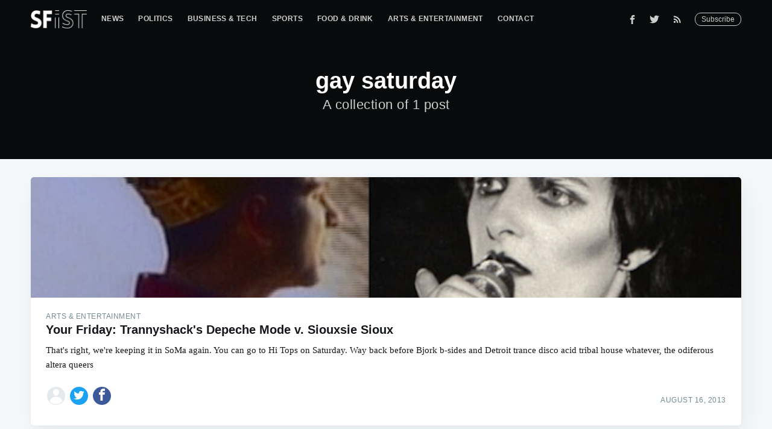

--- FILE ---
content_type: text/html; charset=utf-8
request_url: https://www.google.com/recaptcha/api2/aframe
body_size: 184
content:
<!DOCTYPE HTML><html><head><meta http-equiv="content-type" content="text/html; charset=UTF-8"></head><body><script nonce="IlHJ5smML4c25TzoqGDUHQ">/** Anti-fraud and anti-abuse applications only. See google.com/recaptcha */ try{var clients={'sodar':'https://pagead2.googlesyndication.com/pagead/sodar?'};window.addEventListener("message",function(a){try{if(a.source===window.parent){var b=JSON.parse(a.data);var c=clients[b['id']];if(c){var d=document.createElement('img');d.src=c+b['params']+'&rc='+(localStorage.getItem("rc::a")?sessionStorage.getItem("rc::b"):"");window.document.body.appendChild(d);sessionStorage.setItem("rc::e",parseInt(sessionStorage.getItem("rc::e")||0)+1);localStorage.setItem("rc::h",'1768910552475');}}}catch(b){}});window.parent.postMessage("_grecaptcha_ready", "*");}catch(b){}</script></body></html>